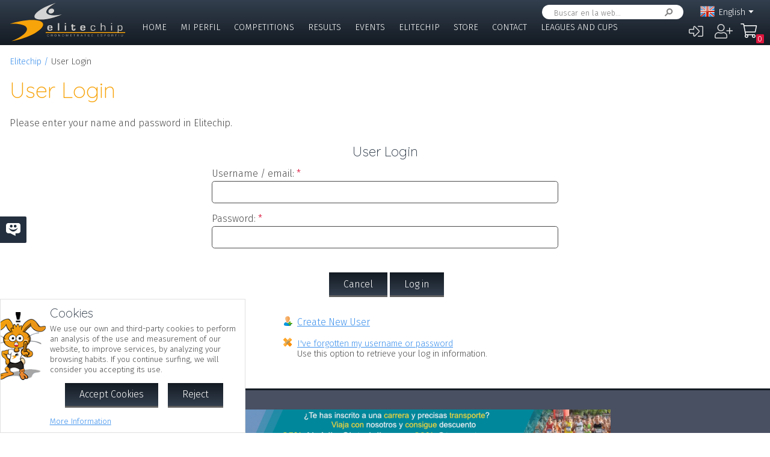

--- FILE ---
content_type: image/svg+xml
request_url: https://app.elitechip.net/common/images/icons/aid.svg
body_size: 2382
content:
<svg x="0" y="0" width="512" height="512" version="1.1"
    xmlns="http://www.w3.org/2000/svg"
    xmlns:xlink="http://www.w3.org/1999/xlink" viewBox="0 0 512 512">
    <title>band aid icon</title>
    <desc>band aid icon from the IconExperience.com G-Collection. Copyright by INCORS GmbH (www.incors.com).</desc>
    <g>
        <path d="M29.75,120.25l90.5,-90.55c6.2,-6.2 16.4,-6.2 22.6,0l339.4,339.45c6.25,6.2 6.25,16.4 0,22.6l-90.5,90.5c-6.2,6.25 -16.4,6.25 -22.6,0l-339.4,-339.4c-6.25,-6.2 -6.25,-16.4 0,-22.6z" fill="#ffa526"/>
        <path d="M312.55,199.45l169.7,169.7c6.25,6.2 6.25,16.4 0,22.6l-90.5,90.5c-6.2,6.25 -16.4,6.25 -22.6,0l-169.7,-169.7z" fill="#f98b00"/>
        <path d="M120.25,482.25l-90.55,-90.5c-6.2,-6.2 -6.2,-16.4 0,-22.6l339.45,-339.45c6.2,-6.2 16.4,-6.2 22.6,0l90.5,90.55c6.25,6.2 6.25,16.4 0,22.6l-339.4,339.4c-6.2,6.25 -16.4,6.25 -22.6,0z" fill="#ffb54c"/>
        <path d="M120.25,482.25l-45.25,-45.25l362,-362l45.25,45.25c6.25,6.2 6.25,16.4 0,22.6l-339.4,339.4c-6.2,6.25 -16.4,6.25 -22.6,0z" fill="#ffa526"/>
        <path d="M357.8,216.4c-7.8,-7.8 -20.45,-7.8 -28.25,0c-7.8,7.8 -7.8,20.5 0,28.3c7.8,7.8 20.45,7.8 28.25,0c7.85,-7.8 7.85,-20.5 0,-28.3z M244.7,329.55c-7.8,-7.8 -20.5,-7.8 -28.3,0c-7.8,7.8 -7.8,20.45 0,28.25c7.8,7.85 20.5,7.85 28.3,0c7.8,-7.8 7.8,-20.45 0,-28.25z M301.25,272.95c-7.8,-7.8 -20.45,-7.8 -28.3,0c-7.8,7.85 -7.8,20.5 0,28.3c7.85,7.8 20.5,7.8 28.3,0c7.8,-7.8 7.8,-20.45 0,-28.3z M295.6,154.2c-7.8,-7.85 -20.5,-7.85 -28.3,0c-7.8,7.8 -7.8,20.45 0,28.25c7.8,7.8 20.5,7.8 28.3,0c7.8,-7.8 7.8,-20.45 0,-28.25z M182.45,267.3c-7.8,-7.8 -20.45,-7.8 -28.25,0c-7.85,7.8 -7.85,20.5 0,28.3c7.8,7.8 20.45,7.8 28.25,0c7.8,-7.8 7.8,-20.5 0,-28.3z M239.05,210.75c-7.85,-7.8 -20.5,-7.8 -28.3,0c-7.8,7.8 -7.8,20.45 0,28.3c7.8,7.8 20.45,7.8 28.3,0c7.8,-7.85 7.8,-20.5 0,-28.3z M295.6,216.4c-7.8,-7.8 -20.45,-7.8 -28.3,0c-7.8,7.8 -7.8,20.5 0,28.3c7.8,7.8 20.5,7.8 28.3,0c7.8,-7.85 7.8,-20.5 0,-28.3z M239.05,272.95c-7.85,-7.8 -20.5,-7.8 -28.3,0c-7.8,7.85 -7.8,20.5 0,28.3c7.8,7.8 20.45,7.8 28.3,0c7.8,-7.8 7.8,-20.45 0,-28.3z" fill="#788f9b"/>
        <path d="M357.8,216.4c-7.8,-7.8 -20.45,-7.8 -28.25,0c-7.8,7.8 -7.8,20.5 0,28.3c7.8,7.8 20.45,7.8 28.25,0c7.85,-7.8 7.85,-20.5 0,-28.3z M244.7,329.55c-7.8,-7.8 -20.5,-7.8 -28.3,0c-7.8,7.8 -7.8,20.45 0,28.25c7.8,7.85 20.5,7.85 28.3,0c7.8,-7.8 7.8,-20.45 0,-28.25z M301.25,272.95c-7.8,-7.8 -20.45,-7.8 -28.3,0c-7.8,7.85 -7.8,20.5 0,28.3c7.85,7.8 20.5,7.8 28.3,0c7.8,-7.8 7.8,-20.45 0,-28.3z M295.6,216.4l0,0l-28.3,28.3l0,0c7.8,7.8 20.5,7.8 28.3,0c7.8,-7.85 7.8,-20.5 0,-28.3z M210.75,301.25l0,0c7.8,7.8 20.45,7.8 28.3,0c7.8,-7.8 7.8,-20.45 0,-28.3z" fill="#546e7a"/>
    </g>
</svg>

--- FILE ---
content_type: image/svg+xml
request_url: https://app.elitechip.net/skins/elitechip/images/logobw.svg
body_size: 21941
content:
<?xml version="1.0" encoding="UTF-8"?>
<!DOCTYPE svg PUBLIC "-//W3C//DTD SVG 1.1//EN" "http://www.w3.org/Graphics/SVG/1.1/DTD/svg11.dtd">
<!-- Creator: CorelDRAW 2017 -->
<svg xmlns="http://www.w3.org/2000/svg" xml:space="preserve" width="300px" height="100px" version="1.1" style="shape-rendering:geometricPrecision; text-rendering:geometricPrecision; image-rendering:optimizeQuality; fill-rule:evenodd; clip-rule:evenodd"
viewBox="0 0 272.84 90.81"
 xmlns:xlink="http://www.w3.org/1999/xlink">
 <defs>
  <style type="text/css">
   <![CDATA[
    .fil1 {fill:#1A1A1A}
    .fil3 {fill:#D4D4D4}
    .fil0 {fill:#1A1A1A;fill-rule:nonzero}
    .fil2 {fill:#999999;fill-rule:nonzero}
    .fil4 {fill:#D4D4D4;fill-rule:nonzero}
    .fil5 {fill:#D4D4D4;fill-rule:nonzero}
   ]]>
  </style>
 </defs>
 <g id="Capa_x0020_1">
  <metadata id="CorelCorpID_0Corel-Layer"/>
  <g id="_2165646020640">
   <g>
    <polygon class="fil0" points="85.27,69.46 272.84,69.46 272.84,71.5 85.27,71.5 "/>
   </g>
   <path class="fil1" d="M260.75 54.89c-1.52,0 -2.51,0.31 -2.97,0.93 -0.46,0.61 -0.7,1.93 -0.7,3.97 0,1.87 0.25,3.13 0.75,3.76 0.5,0.62 1.5,0.93 3,0.93 1.43,0 2.37,-0.3 2.82,-0.91 0.46,-0.6 0.69,-1.85 0.69,-3.73 0,-2.08 -0.22,-3.42 -0.66,-4.03 -0.44,-0.61 -1.42,-0.92 -2.93,-0.92zm-5.59 -1.3l0 0 1.9 0 -0.1 1.54c0.72,-1.13 2.14,-1.72 4.32,-1.72 1.92,0 3.25,0.46 3.97,1.38 0.73,0.92 1.09,2.61 1.09,5.07 0,2.29 -0.37,3.88 -1.1,4.77 -0.73,0.88 -2.04,1.33 -3.91,1.33 -2.13,0 -3.54,-0.54 -4.23,-1.62l-0.04 6.66 -1.9 0 0 -17.41zm-13.48 0l0 0 0 12.19 -1.9 0 0 -12.19 1.9 0zm0 -5.21l0 0 0 2 -1.9 0 0 -2 1.9 0zm-24.44 0l0 0 0 6.71c0.52,-1.11 1.86,-1.68 4.06,-1.68 3.26,0 4.88,1.36 4.88,4.08l0 0.5 0 7.79 -1.9 0 0 -7.79 0 -0.35c0,-1.83 -0.99,-2.75 -2.99,-2.75 -1.61,0 -2.69,0.27 -3.23,0.82 -0.55,0.53 -0.82,1.6 -0.82,3.21l0 6.86 -1.9 0 0 -17.4 1.9 0zm-16.61 13l0 0 1.9 0 0.02 0.66c0,2.61 -1.82,3.92 -5.46,3.92 -2.33,0 -3.87,-0.42 -4.62,-1.24 -0.75,-0.83 -1.13,-2.52 -1.13,-5.1 0,-2.41 0.38,-4.05 1.14,-4.91 0.77,-0.87 2.22,-1.3 4.37,-1.3 2.11,0 3.54,0.29 4.31,0.88 0.77,0.58 1.16,1.67 1.16,3.28l-1.9 0 0 -0.32c0,-0.94 -0.25,-1.57 -0.75,-1.89 -0.5,-0.31 -1.49,-0.47 -2.97,-0.47 -1.43,0 -2.35,0.3 -2.76,0.89 -0.4,0.6 -0.61,1.93 -0.61,4.01 0,2.02 0.23,3.31 0.7,3.86 0.47,0.55 1.56,0.83 3.27,0.83 1.44,0 2.36,-0.18 2.75,-0.54 0.39,-0.36 0.58,-1.22 0.58,-2.56zm-24.88 -2.96l0 0 -0.02 -0.48c0,-0.97 -0.18,-1.6 -0.54,-1.89 -0.35,-0.29 -1.13,-0.43 -2.32,-0.43 -1.16,0 -1.91,0.17 -2.26,0.52 -0.35,0.35 -0.52,1.11 -0.52,2.28l5.66 0zm-0.03 3.46l0 0 3.12 0 0 0.47c0,2.38 -1.9,3.57 -5.7,3.57 -2.58,0 -4.26,-0.41 -5.06,-1.24 -0.79,-0.82 -1.19,-2.57 -1.19,-5.24 0,-2.37 0.41,-3.96 1.25,-4.78 0.83,-0.82 2.45,-1.22 4.87,-1.22 2.31,0 3.86,0.4 4.65,1.2 0.79,0.79 1.18,2.35 1.18,4.67l0 0.9 -8.78 0 -0.02 0.53c0,1.2 0.19,2 0.58,2.4 0.4,0.4 1.18,0.6 2.36,0.6 1.14,0 1.88,-0.12 2.22,-0.35 0.35,-0.23 0.52,-0.74 0.52,-1.51zm-20.75 -8.29l0 0 0 2.22 -4.99 0 0 6.12c0,1.13 0.46,1.69 1.37,1.69 1,0 1.51,-0.68 1.51,-2.05l0 -0.48 2.64 0 0 0.61c0,0.56 -0.02,1.04 -0.05,1.44 -0.18,1.86 -1.65,2.79 -4.43,2.79 -2.76,0 -4.15,-1.19 -4.15,-3.58l0 -6.54 -1.68 0 0 -2.22 1.68 0 0 -2.73 3.11 0 0 2.73 4.99 0zm-21.57 0l0 0 0 12.19 -3.11 0 0 -12.19 3.11 0zm0 -5.21l0 0 0 2.43 -3.11 0 0 -2.43 3.11 0zm-16.32 0l0 0 0 17.4 -3.1 0 0 -17.4 3.1 0zm-18.94 10.04l0 0 -0.01 -0.48c0,-0.97 -0.18,-1.6 -0.55,-1.89 -0.35,-0.29 -1.12,-0.43 -2.32,-0.43 -1.15,0 -1.91,0.17 -2.26,0.52 -0.35,0.35 -0.52,1.11 -0.52,2.28l5.66 0zm-0.03 3.46l0 0 3.12 0 0 0.47c0,2.38 -1.9,3.57 -5.69,3.57 -2.58,0 -4.27,-0.41 -5.07,-1.24 -0.79,-0.82 -1.19,-2.57 -1.19,-5.24 0,-2.37 0.42,-3.96 1.25,-4.78 0.83,-0.82 2.45,-1.22 4.87,-1.22 2.31,0 3.87,0.4 4.65,1.2 0.79,0.79 1.18,2.35 1.18,4.67l0 0.9 -8.77 0 -0.03 0.53c0,1.2 0.19,2 0.58,2.4 0.4,0.4 1.19,0.6 2.36,0.6 1.14,0 1.88,-0.12 2.23,-0.35 0.34,-0.23 0.51,-0.74 0.51,-1.51z"/>
   <path class="fil1" d="M266.6 74.87l0.54 0 0 3.2c0,0.58 -0.12,0.97 -0.37,1.15 -0.25,0.18 -0.77,0.27 -1.56,0.27 -0.75,0 -1.25,-0.09 -1.52,-0.26 -0.27,-0.18 -0.4,-0.51 -0.4,-1l0 -0.16 0 -3.2 0.55 0 0 3.2c0,0.44 0.07,0.71 0.22,0.82 0.15,0.11 0.52,0.16 1.11,0.16 0.64,0 1.03,-0.05 1.19,-0.16 0.16,-0.11 0.24,-0.38 0.24,-0.82l0 -3.2zm-8.46 0l0 0 0 4.57 -0.55 0 0 -4.57 0.55 0zm-6.82 0.48l0 0 0 4.09 -0.55 0 0 -4.09 -1.58 0 0 -0.48 3.71 0 0 0.48 -1.58 0zm-9.9 1.8l0 0 1.58 0c0.42,0 0.71,-0.06 0.86,-0.17 0.15,-0.13 0.23,-0.35 0.23,-0.68 0,-0.42 -0.06,-0.69 -0.17,-0.81 -0.11,-0.13 -0.36,-0.19 -0.73,-0.19l-1.77 0 0 1.85zm-0.55 2.29l0 0 0 -4.57 2.32 0c0.52,0 0.89,0.09 1.1,0.29 0.22,0.19 0.32,0.53 0.32,1.01 0,0.42 -0.05,0.72 -0.17,0.89 -0.12,0.16 -0.34,0.27 -0.67,0.32 0.52,0.04 0.78,0.34 0.78,0.89l0 1.17 -0.55 0 0 -1.05c0,-0.53 -0.25,-0.8 -0.74,-0.8l-0.18 0 -1.66 0 0 1.85 -0.55 0zm-6.91 -4.19l0 0c-0.77,0 -1.23,0.09 -1.36,0.25 -0.13,0.16 -0.19,0.71 -0.19,1.65 0,0.95 0.06,1.5 0.19,1.66 0.13,0.16 0.59,0.24 1.36,0.24 0.77,0 1.22,-0.08 1.35,-0.24 0.13,-0.16 0.2,-0.71 0.2,-1.66l0 -0.3 0 -0.43c0,-0.5 -0.1,-0.82 -0.28,-0.96 -0.18,-0.14 -0.6,-0.21 -1.27,-0.21zm0 -0.43l0 0c0.92,0 1.5,0.13 1.73,0.38 0.23,0.25 0.34,0.88 0.34,1.89 0,1.09 -0.11,1.76 -0.33,2.02 -0.22,0.25 -0.8,0.38 -1.74,0.38 -0.94,0 -1.52,-0.13 -1.74,-0.38 -0.23,-0.25 -0.34,-0.9 -0.34,-1.96l0 -0.32 0.01 -0.43c0,-0.61 0.14,-1.02 0.44,-1.25 0.29,-0.22 0.83,-0.33 1.63,-0.33zm-9.75 2.38l0 0 1.31 0c0.54,0 0.89,-0.05 1.04,-0.15 0.16,-0.11 0.23,-0.35 0.23,-0.73 0,-0.44 -0.05,-0.72 -0.15,-0.84 -0.11,-0.12 -0.35,-0.17 -0.74,-0.17l-0.21 -0.01 -1.48 0 0 1.9zm-0.55 2.24l0 0 0 -4.57 2.05 0 0.18 0c0.55,0 0.93,0.1 1.13,0.29 0.2,0.2 0.3,0.58 0.3,1.12 0,0.52 -0.11,0.88 -0.32,1.07 -0.2,0.19 -0.59,0.29 -1.17,0.29l-0.21 0 -1.41 0 0 1.8 -0.55 0zm-4.95 -3.33l0 0 -0.55 0c0,-0.37 -0.06,-0.61 -0.19,-0.7 -0.13,-0.1 -0.44,-0.16 -0.93,-0.16 -0.57,0 -0.94,0.05 -1.11,0.15 -0.17,0.09 -0.25,0.3 -0.25,0.63 0,0.37 0.06,0.6 0.2,0.68 0.13,0.08 0.52,0.13 1.16,0.16 0.76,0.03 1.24,0.12 1.45,0.27 0.2,0.15 0.31,0.49 0.31,1.01 0,0.56 -0.12,0.93 -0.36,1.09 -0.23,0.17 -0.76,0.25 -1.57,0.25 -0.7,0 -1.16,-0.08 -1.4,-0.25 -0.23,-0.17 -0.34,-0.5 -0.34,-1.01l-0.01 -0.2 0.55 0 0 0.11c0,0.41 0.06,0.67 0.2,0.77 0.13,0.1 0.47,0.14 1.02,0.14 0.63,0 1.02,-0.04 1.17,-0.14 0.14,-0.1 0.21,-0.37 0.21,-0.8 0,-0.28 -0.05,-0.47 -0.15,-0.56 -0.09,-0.09 -0.3,-0.15 -0.61,-0.17l-0.57 -0.02 -0.55 -0.03c-0.82,-0.05 -1.24,-0.46 -1.24,-1.21 0,-0.52 0.12,-0.87 0.36,-1.04 0.25,-0.17 0.72,-0.26 1.44,-0.26 0.73,0 1.21,0.08 1.43,0.24 0.22,0.16 0.33,0.51 0.33,1.05zm-10.83 -0.81l0 0 0 1.56 2.47 0 0 0.44 -2.47 0 0 1.71 2.58 0 0 0.43 -3.13 0 0 -4.57 3.13 0 0 0.43 -2.58 0zm-13.88 0l0 0 0 1.56 2.47 0 0 0.44 -2.47 0 0 1.71 2.58 0 0 0.43 -3.13 0 0 -4.57 3.13 0 0 0.43 -2.58 0zm-7.34 1.87l0 0 2.08 0c0.01,0.12 0.02,0.28 0.02,0.5 0,0.82 -0.11,1.33 -0.33,1.53 -0.21,0.19 -0.77,0.29 -1.68,0.29 -0.86,0 -1.41,-0.11 -1.66,-0.34 -0.24,-0.24 -0.37,-0.76 -0.37,-1.56l0 -0.68 0 -0.4c0,-0.68 0.14,-1.13 0.41,-1.36 0.28,-0.22 0.82,-0.33 1.65,-0.33 0.83,0 1.36,0.07 1.6,0.22 0.24,0.15 0.36,0.47 0.36,0.98l0 0.17 -0.54 0 0 -0.11c0,-0.37 -0.08,-0.6 -0.24,-0.69 -0.16,-0.09 -0.59,-0.14 -1.28,-0.14 -0.63,0 -1.03,0.08 -1.19,0.22 -0.16,0.14 -0.24,0.49 -0.24,1.06l0 0.61 0 0.65c0,0.58 0.09,0.93 0.26,1.07 0.18,0.13 0.66,0.19 1.42,0.19 0.59,0 0.95,-0.06 1.09,-0.18 0.14,-0.13 0.21,-0.46 0.21,-0.99 0,-0.04 -0.01,-0.13 -0.03,-0.28l-1.54 0 0 -0.43zm-8.01 -1.82l0 0 0 4.09 -0.55 0 0 -4.09 -1.59 0 0 -0.48 3.71 0 0 0.48 -1.57 0zm-7.52 2.74l0 0 -1.08 -2.8 -1.06 2.8 2.14 0zm0.16 0.38l0 0 -2.46 0 -0.38 0.97 -0.58 0 1.79 -4.57 0.77 0 1.82 4.57 -0.58 0 -0.38 -0.97zm-11.2 -1.32l0 0 1.59 0c0.42,0 0.7,-0.06 0.86,-0.17 0.15,-0.13 0.22,-0.35 0.22,-0.68 0,-0.42 -0.05,-0.69 -0.17,-0.81 -0.11,-0.13 -0.35,-0.19 -0.72,-0.19l-1.78 0 0 1.85zm-0.55 2.29l0 0 0 -4.57 2.32 0c0.52,0 0.89,0.09 1.11,0.29 0.21,0.19 0.32,0.53 0.32,1.01 0,0.42 -0.06,0.72 -0.18,0.89 -0.11,0.16 -0.34,0.27 -0.66,0.32 0.51,0.04 0.77,0.34 0.77,0.89l0 1.17 -0.55 0 0 -1.05c0,-0.53 -0.24,-0.8 -0.74,-0.8l-0.18 0 -1.66 0 0 1.85 -0.55 0zm-6.27 -4.09l0 0 0 4.09 -0.55 0 0 -4.09 -1.58 0 0 -0.48 3.71 0 0 0.48 -1.58 0zm-9.19 -0.05l0 0 0 1.56 2.48 0 0 0.44 -2.48 0 0 1.71 2.58 0 0 0.43 -3.13 0 0 -4.57 3.13 0 0 0.43 -2.58 0zm-5.48 -0.43l0 0 0 4.57 -0.55 0 0 -3.66 0 -0.27 0.01 -0.14 0 -0.14 -0.06 0.11 -0.04 0.1 -0.09 0.22 -1.66 3.78 -0.55 0 -1.67 -3.74 -0.09 -0.21 -0.04 -0.11 -0.05 -0.1 -0.01 0.12 0.01 0.13 0 0.25 0 3.66 -0.55 0 0 -4.57 0.95 0 1.3 2.96 0.2 0.48 0.11 0.23 0.1 0.24 0.11 -0.24 0.1 -0.23 0.21 -0.48 1.29 -2.96 0.97 0zm-12.25 0.38l0 0c-0.78,0 -1.23,0.09 -1.36,0.25 -0.13,0.16 -0.19,0.71 -0.19,1.65 0,0.95 0.06,1.5 0.19,1.66 0.13,0.16 0.58,0.24 1.36,0.24 0.77,0 1.22,-0.08 1.35,-0.24 0.13,-0.16 0.2,-0.71 0.2,-1.66l0 -0.3 -0.01 -0.43c0,-0.5 -0.09,-0.82 -0.27,-0.96 -0.18,-0.14 -0.6,-0.21 -1.27,-0.21zm0 -0.43l0 0c0.92,0 1.5,0.13 1.73,0.38 0.23,0.25 0.34,0.88 0.34,1.89 0,1.09 -0.11,1.76 -0.33,2.02 -0.22,0.25 -0.8,0.38 -1.74,0.38 -0.94,0 -1.52,-0.13 -1.74,-0.38 -0.23,-0.25 -0.34,-0.9 -0.34,-1.96l0 -0.32 0.01 -0.43c0,-0.61 0.14,-1.02 0.43,-1.25 0.3,-0.22 0.84,-0.33 1.64,-0.33zm-6.91 0.05l0 0 0 4.57 -0.91 0 -2.04 -3.11 -0.33 -0.52 -0.16 -0.25 -0.17 -0.25 -0.01 0.17 0 0.17 0 0.34 0 3.45 -0.55 0 0 -4.57 0.9 0 1.78 2.73 0.47 0.71 0.23 0.36 0.23 0.36 0.01 -0.17 0 -0.18 0 -0.34 0 -3.47 0.55 0zm-11.08 0.38l0 0c-0.77,0 -1.22,0.09 -1.35,0.25 -0.13,0.16 -0.19,0.71 -0.19,1.65 0,0.95 0.06,1.5 0.19,1.66 0.13,0.16 0.58,0.24 1.35,0.24 0.78,0 1.23,-0.08 1.36,-0.24 0.13,-0.16 0.2,-0.71 0.2,-1.66l0 -0.3 -0.01 -0.43c0,-0.5 -0.09,-0.82 -0.27,-0.96 -0.18,-0.14 -0.6,-0.21 -1.28,-0.21zm0.01 -0.43l0 0c0.92,0 1.49,0.13 1.73,0.38 0.23,0.25 0.34,0.88 0.34,1.89 0,1.09 -0.11,1.76 -0.33,2.02 -0.22,0.25 -0.8,0.38 -1.74,0.38 -0.94,0 -1.52,-0.13 -1.74,-0.38 -0.23,-0.25 -0.34,-0.9 -0.34,-1.96l0 -0.32 0.01 -0.43c0,-0.61 0.14,-1.02 0.43,-1.25 0.3,-0.22 0.84,-0.33 1.64,-0.33zm-9.99 2.33l0 0 1.59 0c0.42,0 0.7,-0.06 0.85,-0.17 0.16,-0.13 0.23,-0.35 0.23,-0.68 0,-0.42 -0.06,-0.69 -0.17,-0.81 -0.11,-0.13 -0.35,-0.19 -0.72,-0.19l-1.78 0 0 1.85zm-0.55 2.29l0 0 0 -4.57 2.32 0c0.52,0 0.89,0.09 1.11,0.29 0.21,0.19 0.32,0.53 0.32,1.01 0,0.42 -0.06,0.72 -0.18,0.89 -0.12,0.16 -0.34,0.27 -0.67,0.32 0.52,0.04 0.78,0.34 0.78,0.89l0 1.17 -0.55 0 0 -1.05c0,-0.53 -0.25,-0.8 -0.74,-0.8l-0.18 0 -1.66 0 0 1.85 -0.55 0zm-5.37 -1.53l0 0 0.54 0 0 0.18c0,0.62 -0.11,1.01 -0.34,1.17 -0.22,0.15 -0.79,0.23 -1.7,0.23 -0.82,0 -1.34,-0.14 -1.56,-0.41 -0.22,-0.27 -0.33,-0.92 -0.33,-1.93 0,-0.8 0.03,-1.3 0.08,-1.5 0.05,-0.2 0.19,-0.39 0.42,-0.55 0.28,-0.19 0.88,-0.28 1.79,-0.28 0.62,0 1.04,0.09 1.25,0.27 0.22,0.18 0.33,0.53 0.33,1.05l0 0.12 -0.54 0 -0.01 -0.14c0,-0.37 -0.06,-0.6 -0.19,-0.71 -0.13,-0.1 -0.41,-0.16 -0.86,-0.16 -0.78,0 -1.26,0.07 -1.44,0.19 -0.17,0.12 -0.26,0.46 -0.26,1.02 0,1.29 0.06,2.04 0.18,2.26 0.11,0.22 0.51,0.33 1.19,0.33 0.65,0 1.05,-0.04 1.21,-0.14 0.16,-0.1 0.24,-0.34 0.24,-0.72l0 -0.28z"/>
   <path class="fil0" d="M0.71 50.15c21.36,-7.01 44.97,-10.71 61.28,-8.86 24.01,2.71 23.08,16.42 -2.09,30.62 -15.35,8.66 -36.16,15.5 -55.52,18.9 6.32,-2.47 12.23,-5.22 17.47,-8.18 26.21,-14.78 25.74,-29.23 -1.04,-32.25 -6.01,-0.68 -12.83,-0.73 -20.1,-0.23z"/>
   <path class="fil0" d="M123.59 27.93c-15.42,6.83 -33.6,11.62 -47.38,11.95 -20.3,0.49 -23.37,-8.9 -6.86,-20.97 10.07,-7.37 25.1,-14.02 39.9,-18.21 -4.45,2.3 -8.49,4.73 -11.93,7.24 -17.2,12.58 -12.79,22.33 9.86,21.79 5.08,-0.12 10.64,-0.75 16.41,-1.8z"/>
   <g>
    <path class="fil0" d="M92.62 17.51c2.01,-3.01 6.25,-4.43 9.46,-3.18 3.21,1.25 4.18,4.7 2.17,7.71 -2.02,3.01 -6.25,4.43 -9.46,3.18 -3.21,-1.25 -4.18,-4.71 -2.17,-7.71z"/>
   </g>
  </g>
 </g>
 <g id="Primer_x0020_plano">
  <metadata id="CorelCorpID_1Corel-Layer"/>
  <g id="_2164828109152">
   <polygon class="fil2" points="84.56,68.76 272.13,68.76 272.13,70.8 84.56,70.8 "/>
  </g>
  <path class="fil3" d="M260.04 54.19c-1.52,0 -2.51,0.31 -2.97,0.93 -0.46,0.61 -0.69,1.93 -0.69,3.96 0,1.88 0.24,3.13 0.74,3.76 0.5,0.62 1.5,0.93 3,0.93 1.43,0 2.37,-0.3 2.82,-0.9 0.46,-0.6 0.69,-1.85 0.69,-3.74 0,-2.07 -0.22,-3.41 -0.66,-4.02 -0.44,-0.62 -1.42,-0.92 -2.93,-0.92zm-5.59 -1.3l0 0 1.9 0 -0.1 1.54c0.72,-1.14 2.14,-1.72 4.32,-1.72 1.92,0 3.25,0.46 3.97,1.38 0.73,0.91 1.09,2.6 1.09,5.07 0,2.29 -0.37,3.87 -1.1,4.77 -0.73,0.88 -2.04,1.32 -3.91,1.32 -2.13,0 -3.54,-0.54 -4.23,-1.62l-0.04 6.67 -1.9 0 0 -17.41zm-13.48 0l0 0 0 12.18 -1.9 0 0 -12.18 1.9 0zm0 -5.22l0 0 0 2 -1.9 0 0 -2 1.9 0zm-24.44 0l0 0 0 6.72c0.52,-1.11 1.86,-1.68 4.06,-1.68 3.26,0 4.88,1.36 4.88,4.08l0 0.5 0 7.78 -1.9 0 0 -7.78 0 -0.35c0,-1.83 -0.99,-2.75 -2.99,-2.75 -1.61,0 -2.69,0.27 -3.23,0.81 -0.55,0.54 -0.82,1.61 -0.82,3.22l0 6.85 -1.9 0 0 -17.4 1.9 0zm-16.61 13.01l0 0 1.9 0 0.02 0.66c0,2.61 -1.82,3.91 -5.46,3.91 -2.33,0 -3.87,-0.41 -4.62,-1.23 -0.75,-0.83 -1.13,-2.53 -1.13,-5.1 0,-2.42 0.38,-4.05 1.14,-4.91 0.77,-0.87 2.22,-1.3 4.37,-1.3 2.11,0 3.54,0.29 4.31,0.88 0.77,0.58 1.16,1.67 1.16,3.27l-1.9 0 0 -0.31c0,-0.95 -0.25,-1.58 -0.75,-1.89 -0.5,-0.32 -1.49,-0.47 -2.97,-0.47 -1.43,0 -2.35,0.3 -2.76,0.89 -0.4,0.6 -0.61,1.93 -0.61,4 0,2.03 0.23,3.31 0.7,3.87 0.47,0.55 1.56,0.82 3.27,0.82 1.44,0 2.36,-0.17 2.75,-0.53 0.39,-0.37 0.58,-1.22 0.58,-2.56zm-24.88 -2.96l0 0 -0.02 -0.49c0,-0.96 -0.18,-1.59 -0.54,-1.88 -0.35,-0.29 -1.13,-0.44 -2.32,-0.44 -1.16,0 -1.91,0.18 -2.26,0.53 -0.35,0.35 -0.52,1.11 -0.52,2.28l5.66 0zm-0.03 3.45l0 0 3.12 0 0 0.48c0,2.37 -1.9,3.56 -5.7,3.56 -2.58,0 -4.26,-0.41 -5.06,-1.23 -0.79,-0.83 -1.19,-2.57 -1.19,-5.24 0,-2.37 0.41,-3.97 1.25,-4.78 0.83,-0.82 2.45,-1.23 4.87,-1.23 2.31,0 3.86,0.4 4.65,1.2 0.79,0.79 1.18,2.35 1.18,4.68l0 0.89 -8.78 0 -0.02 0.54c0,1.2 0.19,2 0.58,2.4 0.4,0.39 1.18,0.59 2.36,0.59 1.14,0 1.88,-0.11 2.22,-0.34 0.35,-0.24 0.52,-0.74 0.52,-1.52zm-20.75 -8.28l0 0 0 2.22 -4.99 0 0 6.11c0,1.13 0.46,1.7 1.37,1.7 1,0 1.51,-0.68 1.51,-2.05l0 -0.49 2.64 0 0 0.61c0,0.57 -0.02,1.05 -0.05,1.45 -0.18,1.86 -1.65,2.79 -4.43,2.79 -2.76,0 -4.15,-1.2 -4.15,-3.58l0 -6.54 -1.68 0 0 -2.22 1.68 0 0 -2.73 3.11 0 0 2.73 4.99 0zm-21.57 0l0 0 0 12.18 -3.11 0 0 -12.18 3.11 0zm0 -5.22l0 0 0 2.44 -3.11 0 0 -2.44 3.11 0zm-16.32 0l0 0 0 17.4 -3.1 0 0 -17.4 3.1 0zm-18.94 10.05l0 0 -0.01 -0.49c0,-0.96 -0.18,-1.59 -0.55,-1.88 -0.35,-0.29 -1.12,-0.44 -2.32,-0.44 -1.15,0 -1.91,0.18 -2.26,0.53 -0.35,0.35 -0.52,1.11 -0.52,2.28l5.66 0zm-0.03 3.45l0 0 3.12 0 0 0.48c0,2.37 -1.9,3.56 -5.69,3.56 -2.58,0 -4.27,-0.41 -5.07,-1.23 -0.79,-0.83 -1.19,-2.57 -1.19,-5.24 0,-2.37 0.42,-3.97 1.25,-4.78 0.83,-0.82 2.45,-1.23 4.87,-1.23 2.31,0 3.87,0.4 4.65,1.2 0.79,0.79 1.18,2.35 1.18,4.68l0 0.89 -8.77 0 -0.03 0.54c0,1.2 0.19,2 0.58,2.4 0.4,0.39 1.19,0.59 2.36,0.59 1.14,0 1.88,-0.11 2.23,-0.34 0.34,-0.24 0.51,-0.74 0.51,-1.52z"/>
  <path class="fil3" d="M265.89 74.16l0.54 0 0 3.21c0,0.58 -0.12,0.96 -0.37,1.15 -0.25,0.18 -0.77,0.27 -1.56,0.27 -0.75,0 -1.25,-0.09 -1.52,-0.26 -0.27,-0.18 -0.4,-0.51 -0.4,-1.01l0 -0.15 0 -3.21 0.55 0 0 3.21c0,0.43 0.07,0.71 0.22,0.82 0.15,0.11 0.52,0.16 1.11,0.16 0.64,0 1.03,-0.05 1.19,-0.16 0.16,-0.11 0.24,-0.38 0.24,-0.82l0 -3.21zm-8.46 0l0 0 0 4.58 -0.55 0 0 -4.58 0.55 0zm-6.82 0.48l0 0 0 4.1 -0.55 0 0 -4.1 -1.58 0 0 -0.48 3.71 0 0 0.48 -1.58 0zm-9.9 1.81l0 0 1.58 0c0.42,0 0.71,-0.06 0.86,-0.18 0.15,-0.12 0.23,-0.34 0.23,-0.67 0,-0.42 -0.06,-0.69 -0.17,-0.81 -0.11,-0.13 -0.36,-0.19 -0.73,-0.19l-1.77 0 0 1.85zm-0.55 2.29l0 0 0 -4.58 2.32 0c0.52,0 0.89,0.1 1.1,0.29 0.22,0.2 0.32,0.54 0.32,1.02 0,0.42 -0.05,0.72 -0.17,0.88 -0.12,0.17 -0.34,0.28 -0.67,0.33 0.52,0.04 0.78,0.34 0.78,0.89l0 1.17 -0.55 0 0 -1.05c0,-0.54 -0.25,-0.8 -0.74,-0.8l-0.18 0 -1.66 0 0 1.85 -0.55 0zm-6.91 -4.19l0 0c-0.77,0 -1.23,0.08 -1.36,0.24 -0.13,0.16 -0.19,0.72 -0.19,1.66 0,0.95 0.06,1.5 0.19,1.66 0.13,0.16 0.59,0.24 1.36,0.24 0.77,0 1.22,-0.08 1.35,-0.24 0.13,-0.16 0.2,-0.71 0.2,-1.66l0 -0.3 0 -0.43c0,-0.51 -0.1,-0.83 -0.28,-0.96 -0.18,-0.14 -0.6,-0.21 -1.27,-0.21zm0 -0.43l0 0c0.92,0 1.5,0.12 1.73,0.38 0.23,0.25 0.34,0.88 0.34,1.89 0,1.09 -0.11,1.76 -0.33,2.02 -0.22,0.25 -0.8,0.38 -1.74,0.38 -0.94,0 -1.52,-0.13 -1.74,-0.38 -0.23,-0.25 -0.34,-0.91 -0.34,-1.96l0 -0.32 0.01 -0.43c0,-0.61 0.14,-1.03 0.44,-1.25 0.29,-0.22 0.83,-0.33 1.63,-0.33zm-9.75 2.38l0 0 1.31 0c0.54,0 0.89,-0.05 1.04,-0.16 0.16,-0.1 0.23,-0.34 0.23,-0.72 0,-0.44 -0.05,-0.72 -0.15,-0.84 -0.11,-0.12 -0.35,-0.18 -0.74,-0.18l-0.21 0 -1.48 0 0 1.9zm-0.55 2.24l0 0 0 -4.58 2.05 0 0.18 0c0.55,0 0.93,0.1 1.13,0.3 0.2,0.2 0.3,0.57 0.3,1.12 0,0.52 -0.11,0.88 -0.32,1.07 -0.2,0.19 -0.59,0.28 -1.17,0.28l-0.21 0.01 -1.41 0 0 1.8 -0.55 0zm-4.95 -3.34l0 0 -0.55 0c0,-0.37 -0.06,-0.6 -0.19,-0.7 -0.13,-0.1 -0.44,-0.15 -0.93,-0.15 -0.57,0 -0.94,0.05 -1.11,0.15 -0.17,0.09 -0.25,0.3 -0.25,0.63 0,0.37 0.06,0.59 0.2,0.67 0.13,0.08 0.52,0.14 1.16,0.17 0.76,0.03 1.24,0.12 1.45,0.27 0.2,0.15 0.31,0.49 0.31,1.01 0,0.56 -0.12,0.92 -0.36,1.09 -0.23,0.17 -0.76,0.25 -1.57,0.25 -0.7,0 -1.16,-0.08 -1.4,-0.25 -0.23,-0.17 -0.34,-0.5 -0.34,-1.01l-0.01 -0.2 0.55 0 0 0.11c0,0.41 0.06,0.66 0.2,0.76 0.13,0.1 0.47,0.15 1.02,0.15 0.63,0 1.02,-0.05 1.17,-0.15 0.14,-0.1 0.21,-0.36 0.21,-0.79 0,-0.28 -0.05,-0.47 -0.15,-0.56 -0.09,-0.09 -0.3,-0.15 -0.61,-0.17l-0.57 -0.03 -0.55 -0.02c-0.82,-0.06 -1.24,-0.46 -1.24,-1.21 0,-0.52 0.12,-0.87 0.37,-1.04 0.24,-0.18 0.71,-0.26 1.43,-0.26 0.73,0 1.21,0.08 1.43,0.24 0.22,0.16 0.33,0.51 0.33,1.04zm-10.83 -0.8l0 0 0 1.56 2.47 0 0 0.43 -2.47 0 0 1.71 2.58 0 0 0.44 -3.13 0 0 -4.58 3.13 0 0 0.44 -2.58 0zm-13.88 0l0 0 0 1.56 2.47 0 0 0.43 -2.47 0 0 1.71 2.58 0 0 0.44 -3.13 0 0 -4.58 3.13 0 0 0.44 -2.58 0zm-7.34 1.86l0 0 2.08 0c0.01,0.12 0.02,0.29 0.02,0.5 0,0.83 -0.11,1.34 -0.33,1.54 -0.21,0.19 -0.77,0.29 -1.68,0.29 -0.86,0 -1.41,-0.12 -1.66,-0.35 -0.24,-0.23 -0.37,-0.75 -0.37,-1.56l0 -0.67 0 -0.41c0,-0.67 0.14,-1.12 0.41,-1.35 0.28,-0.22 0.82,-0.33 1.65,-0.33 0.83,0 1.36,0.07 1.6,0.22 0.24,0.14 0.36,0.47 0.36,0.98l0 0.17 -0.54 0 0 -0.11c0,-0.38 -0.08,-0.61 -0.24,-0.69 -0.16,-0.09 -0.59,-0.14 -1.28,-0.14 -0.63,0 -1.03,0.07 -1.19,0.22 -0.16,0.14 -0.24,0.49 -0.24,1.06l0 0.61 0 0.65c0,0.58 0.09,0.93 0.26,1.06 0.18,0.14 0.66,0.2 1.42,0.2 0.59,0 0.95,-0.06 1.09,-0.19 0.14,-0.12 0.21,-0.45 0.21,-0.98 0,-0.04 -0.01,-0.13 -0.03,-0.28l-1.54 0 0 -0.44zm-8.01 -1.82l0 0 0 4.1 -0.55 0 0 -4.1 -1.59 0 0 -0.48 3.71 0 0 0.48 -1.57 0zm-7.52 2.74l0 0 -1.08 -2.79 -1.06 2.79 2.14 0zm0.16 0.39l0 0 -2.46 0 -0.38 0.97 -0.58 0 1.79 -4.58 0.77 0 1.82 4.58 -0.58 0 -0.38 -0.97zm-11.2 -1.32l0 0 1.59 0c0.42,0 0.7,-0.06 0.86,-0.18 0.15,-0.12 0.22,-0.34 0.22,-0.67 0,-0.42 -0.05,-0.69 -0.17,-0.81 -0.11,-0.13 -0.35,-0.19 -0.72,-0.19l-1.78 0 0 1.85zm-0.55 2.29l0 0 0 -4.58 2.32 0c0.52,0 0.89,0.1 1.11,0.29 0.21,0.2 0.32,0.54 0.32,1.02 0,0.42 -0.06,0.72 -0.18,0.88 -0.11,0.17 -0.34,0.28 -0.66,0.33 0.51,0.04 0.77,0.34 0.77,0.89l0 1.17 -0.55 0 0 -1.05c0,-0.54 -0.24,-0.8 -0.74,-0.8l-0.18 0 -1.66 0 0 1.85 -0.55 0zm-6.27 -4.1l0 0 0 4.1 -0.55 0 0 -4.1 -1.58 0 0 -0.48 3.71 0 0 0.48 -1.58 0zm-9.19 -0.04l0 0 0 1.56 2.48 0 0 0.43 -2.48 0 0 1.71 2.58 0 0 0.44 -3.13 0 0 -4.58 3.13 0 0 0.44 -2.58 0zm-5.48 -0.44l0 0 0 4.58 -0.55 0 0 -3.66 0 -0.28 0.01 -0.13 0 -0.14 -0.06 0.11 -0.04 0.1 -0.09 0.21 -1.66 3.79 -0.55 0 -1.67 -3.74 -0.09 -0.21 -0.04 -0.11 -0.05 -0.1 -0.01 0.12 0.01 0.13 0 0.25 0 3.66 -0.55 0 0 -4.58 0.95 0 1.3 2.96 0.2 0.48 0.11 0.24 0.1 0.24 0.11 -0.24 0.1 -0.24 0.21 -0.47 1.29 -2.97 0.97 0zm-12.25 0.39l0 0c-0.78,0 -1.23,0.08 -1.36,0.24 -0.13,0.16 -0.19,0.72 -0.19,1.66 0,0.95 0.06,1.5 0.19,1.66 0.13,0.16 0.58,0.24 1.36,0.24 0.77,0 1.22,-0.08 1.35,-0.24 0.13,-0.16 0.2,-0.71 0.2,-1.66l0 -0.3 -0.01 -0.43c0,-0.51 -0.09,-0.83 -0.27,-0.96 -0.18,-0.14 -0.6,-0.21 -1.27,-0.21zm0 -0.43l0 0c0.92,0 1.5,0.12 1.73,0.38 0.23,0.25 0.34,0.88 0.34,1.89 0,1.09 -0.11,1.76 -0.33,2.02 -0.22,0.25 -0.8,0.38 -1.74,0.38 -0.94,0 -1.52,-0.13 -1.74,-0.38 -0.23,-0.25 -0.34,-0.91 -0.34,-1.96l0 -0.32 0.01 -0.43c0,-0.61 0.14,-1.03 0.43,-1.25 0.3,-0.22 0.84,-0.33 1.64,-0.33zm-6.91 0.04l0 0 0 4.58 -0.91 0 -2.04 -3.11 -0.33 -0.52 -0.16 -0.25 -0.17 -0.26 -0.01 0.17 0 0.18 0 0.34 0 3.45 -0.55 0 0 -4.58 0.9 0 1.78 2.73 0.47 0.72 0.23 0.36 0.23 0.36 0.01 -0.18 0 -0.17 0 -0.34 0 -3.48 0.55 0zm-11.08 0.39l0 0c-0.77,0 -1.22,0.08 -1.35,0.24 -0.13,0.16 -0.19,0.72 -0.19,1.66 0,0.95 0.06,1.5 0.19,1.66 0.13,0.16 0.58,0.24 1.35,0.24 0.78,0 1.23,-0.08 1.36,-0.24 0.13,-0.16 0.2,-0.71 0.2,-1.66l0 -0.3 -0.01 -0.43c0,-0.51 -0.09,-0.83 -0.27,-0.96 -0.18,-0.14 -0.6,-0.21 -1.28,-0.21zm0.01 -0.43l0 0c0.92,0 1.49,0.12 1.73,0.38 0.23,0.25 0.34,0.88 0.34,1.89 0,1.09 -0.11,1.76 -0.33,2.02 -0.22,0.25 -0.8,0.38 -1.74,0.38 -0.94,0 -1.52,-0.13 -1.74,-0.38 -0.23,-0.25 -0.34,-0.91 -0.34,-1.96l0 -0.32 0.01 -0.43c0,-0.61 0.14,-1.03 0.43,-1.25 0.3,-0.22 0.84,-0.33 1.64,-0.33zm-9.99 2.33l0 0 1.59 0c0.42,0 0.7,-0.06 0.85,-0.18 0.16,-0.12 0.23,-0.34 0.23,-0.67 0,-0.42 -0.06,-0.69 -0.17,-0.81 -0.11,-0.13 -0.35,-0.19 -0.72,-0.19l-1.78 0 0 1.85zm-0.55 2.29l0 0 0 -4.58 2.32 0c0.52,0 0.89,0.1 1.11,0.29 0.21,0.2 0.32,0.54 0.32,1.02 0,0.42 -0.06,0.72 -0.18,0.88 -0.12,0.17 -0.34,0.28 -0.67,0.33 0.52,0.04 0.78,0.34 0.78,0.89l0 1.17 -0.55 0 0 -1.05c0,-0.54 -0.25,-0.8 -0.74,-0.8l-0.18 0 -1.66 0 0 1.85 -0.55 0zm-5.37 -1.53l0 0 0.54 0 0 0.18c0,0.62 -0.11,1.01 -0.34,1.17 -0.22,0.15 -0.79,0.23 -1.7,0.23 -0.82,0 -1.34,-0.14 -1.56,-0.41 -0.22,-0.28 -0.33,-0.92 -0.33,-1.94 0,-0.79 0.03,-1.29 0.08,-1.49 0.05,-0.21 0.19,-0.39 0.42,-0.55 0.28,-0.19 0.88,-0.28 1.79,-0.28 0.62,0 1.04,0.09 1.25,0.27 0.22,0.18 0.33,0.53 0.33,1.05l0 0.12 -0.54 0 -0.01 -0.14c0,-0.37 -0.06,-0.61 -0.19,-0.71 -0.13,-0.11 -0.41,-0.16 -0.86,-0.16 -0.78,0 -1.26,0.06 -1.44,0.19 -0.17,0.12 -0.26,0.46 -0.26,1.02 0,1.29 0.06,2.04 0.18,2.26 0.11,0.22 0.51,0.33 1.19,0.33 0.65,0 1.05,-0.05 1.21,-0.14 0.16,-0.1 0.24,-0.34 0.24,-0.73l0 -0.27z"/>
  <path class="fil2" d="M0 49.45c21.36,-7.01 44.97,-10.71 61.28,-8.87 24.01,2.72 23.08,16.43 -2.09,30.63 -15.35,8.66 -36.16,15.5 -55.52,18.9 6.32,-2.48 12.23,-5.22 17.47,-8.18 26.21,-14.79 25.74,-29.23 -1.04,-32.26 -6.01,-0.68 -12.83,-0.72 -20.1,-0.22z"/>
  <path class="fil4" d="M122.88 27.23c-15.42,6.82 -33.6,11.62 -47.38,11.95 -20.3,0.49 -23.37,-8.91 -6.86,-20.98 10.07,-7.36 25.1,-14.02 39.9,-18.2 -4.45,2.29 -8.49,4.73 -11.93,7.24 -17.2,12.57 -12.79,22.33 9.86,21.79 5.08,-0.13 10.64,-0.76 16.41,-1.8z"/>
  <g id="_2164828104576">
   <path class="fil5" d="M91.91 16.8c2.01,-3 6.25,-4.42 9.46,-3.17 3.21,1.25 4.18,4.7 2.17,7.71 -2.02,3 -6.25,4.43 -9.46,3.17 -3.21,-1.25 -4.18,-4.7 -2.17,-7.71z"/>
  </g>
 </g>
</svg>
